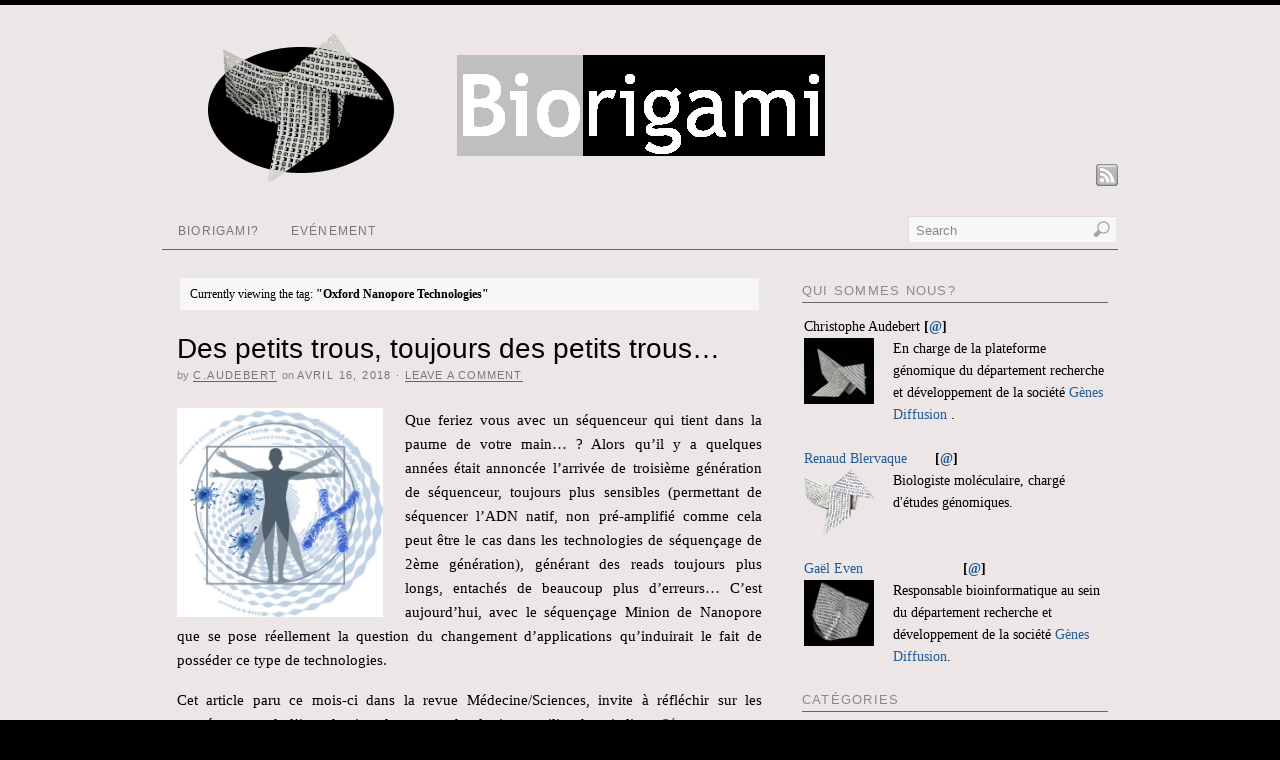

--- FILE ---
content_type: text/html; charset=UTF-8
request_url: https://www.biorigami.com/?tag=oxford-nanopore-technologies
body_size: 11154
content:
<!DOCTYPE html>
<html lang="fr-FR">
<head>
<meta http-equiv="Content-Type" content="text/html; charset=UTF-8" />
<title>Oxford Nanopore Technologies | biorigami</title>
<!-- Platform WordPress Framework By PageLines - www.PageLines.com -->
<link rel="shortcut icon" href="http://www.biorigami.com/wp-content/uploads/2011/06/DSC_0087_icon1.png" type="image/x-icon" />
<link rel="profile" href="http://gmpg.org/xfn/11" />
<link rel='dns-prefetch' href='//s.w.org' />
<link rel="alternate" type="application/rss+xml" title="biorigami &raquo; Flux" href="https://www.biorigami.com/?feed=rss2" />
<link rel="alternate" type="application/rss+xml" title="biorigami &raquo; Flux des commentaires" href="https://www.biorigami.com/?feed=comments-rss2" />
<link rel="alternate" type="application/rss+xml" title="biorigami &raquo; Flux de l’étiquette Oxford Nanopore Technologies" href="https://www.biorigami.com/?feed=rss2&#038;tag=oxford-nanopore-technologies" />
<!-- This site uses the Google Analytics by MonsterInsights plugin v7.10.4 - Using Analytics tracking - https://www.monsterinsights.com/ -->
<script type="text/javascript" data-cfasync="false">
	var mi_version         = '7.10.4';
	var mi_track_user      = true;
	var mi_no_track_reason = '';
	
	var disableStr = 'ga-disable-UA-24317525-1';

	/* Function to detect opted out users */
	function __gaTrackerIsOptedOut() {
		return document.cookie.indexOf(disableStr + '=true') > -1;
	}

	/* Disable tracking if the opt-out cookie exists. */
	if ( __gaTrackerIsOptedOut() ) {
		window[disableStr] = true;
	}

	/* Opt-out function */
	function __gaTrackerOptout() {
	  document.cookie = disableStr + '=true; expires=Thu, 31 Dec 2099 23:59:59 UTC; path=/';
	  window[disableStr] = true;
	}
	
	if ( mi_track_user ) {
		(function(i,s,o,g,r,a,m){i['GoogleAnalyticsObject']=r;i[r]=i[r]||function(){
			(i[r].q=i[r].q||[]).push(arguments)},i[r].l=1*new Date();a=s.createElement(o),
			m=s.getElementsByTagName(o)[0];a.async=1;a.src=g;m.parentNode.insertBefore(a,m)
		})(window,document,'script','//www.google-analytics.com/analytics.js','__gaTracker');

		__gaTracker('create', 'UA-24317525-1', 'auto');
		__gaTracker('set', 'forceSSL', true);
		__gaTracker('require', 'displayfeatures');
		__gaTracker('send','pageview');
	} else {
		console.log( "" );
		(function() {
			/* https://developers.google.com/analytics/devguides/collection/analyticsjs/ */
			var noopfn = function() {
				return null;
			};
			var noopnullfn = function() {
				return null;
			};
			var Tracker = function() {
				return null;
			};
			var p = Tracker.prototype;
			p.get = noopfn;
			p.set = noopfn;
			p.send = noopfn;
			var __gaTracker = function() {
				var len = arguments.length;
				if ( len === 0 ) {
					return;
				}
				var f = arguments[len-1];
				if ( typeof f !== 'object' || f === null || typeof f.hitCallback !== 'function' ) {
					console.log( 'Fonction actuellement pas en cours d’exécution __gaTracker(' + arguments[0] + " ....) parce que vous n’êtes pas suivi·e. " + mi_no_track_reason );
					return;
				}
				try {
					f.hitCallback();
				} catch (ex) {

				}
			};
			__gaTracker.create = function() {
				return new Tracker();
			};
			__gaTracker.getByName = noopnullfn;
			__gaTracker.getAll = function() {
				return [];
			};
			__gaTracker.remove = noopfn;
			window['__gaTracker'] = __gaTracker;
					})();
		}
</script>
<!-- / Google Analytics by MonsterInsights -->
		<script type="text/javascript">
			window._wpemojiSettings = {"baseUrl":"https:\/\/s.w.org\/images\/core\/emoji\/12.0.0-1\/72x72\/","ext":".png","svgUrl":"https:\/\/s.w.org\/images\/core\/emoji\/12.0.0-1\/svg\/","svgExt":".svg","source":{"concatemoji":"https:\/\/www.biorigami.com\/wp-includes\/js\/wp-emoji-release.min.js?ver=a9ac7dbda7cb9e38613b9ff5dd2c5533"}};
			!function(e,a,t){var n,r,o,i=a.createElement("canvas"),p=i.getContext&&i.getContext("2d");function s(e,t){var a=String.fromCharCode;p.clearRect(0,0,i.width,i.height),p.fillText(a.apply(this,e),0,0);e=i.toDataURL();return p.clearRect(0,0,i.width,i.height),p.fillText(a.apply(this,t),0,0),e===i.toDataURL()}function c(e){var t=a.createElement("script");t.src=e,t.defer=t.type="text/javascript",a.getElementsByTagName("head")[0].appendChild(t)}for(o=Array("flag","emoji"),t.supports={everything:!0,everythingExceptFlag:!0},r=0;r<o.length;r++)t.supports[o[r]]=function(e){if(!p||!p.fillText)return!1;switch(p.textBaseline="top",p.font="600 32px Arial",e){case"flag":return s([127987,65039,8205,9895,65039],[127987,65039,8203,9895,65039])?!1:!s([55356,56826,55356,56819],[55356,56826,8203,55356,56819])&&!s([55356,57332,56128,56423,56128,56418,56128,56421,56128,56430,56128,56423,56128,56447],[55356,57332,8203,56128,56423,8203,56128,56418,8203,56128,56421,8203,56128,56430,8203,56128,56423,8203,56128,56447]);case"emoji":return!s([55357,56424,55356,57342,8205,55358,56605,8205,55357,56424,55356,57340],[55357,56424,55356,57342,8203,55358,56605,8203,55357,56424,55356,57340])}return!1}(o[r]),t.supports.everything=t.supports.everything&&t.supports[o[r]],"flag"!==o[r]&&(t.supports.everythingExceptFlag=t.supports.everythingExceptFlag&&t.supports[o[r]]);t.supports.everythingExceptFlag=t.supports.everythingExceptFlag&&!t.supports.flag,t.DOMReady=!1,t.readyCallback=function(){t.DOMReady=!0},t.supports.everything||(n=function(){t.readyCallback()},a.addEventListener?(a.addEventListener("DOMContentLoaded",n,!1),e.addEventListener("load",n,!1)):(e.attachEvent("onload",n),a.attachEvent("onreadystatechange",function(){"complete"===a.readyState&&t.readyCallback()})),(n=t.source||{}).concatemoji?c(n.concatemoji):n.wpemoji&&n.twemoji&&(c(n.twemoji),c(n.wpemoji)))}(window,document,window._wpemojiSettings);
		</script>
		<style type="text/css">
img.wp-smiley,
img.emoji {
	display: inline !important;
	border: none !important;
	box-shadow: none !important;
	height: 1em !important;
	width: 1em !important;
	margin: 0 .07em !important;
	vertical-align: -0.1em !important;
	background: none !important;
	padding: 0 !important;
}
</style>
	<link rel='stylesheet' id='pagelines-stylesheet-css'  href='https://www.biorigami.com/wp-content/themes/platform/style.css?ver=144-102218151605' type='text/css' media='all' />
<!--[if IE 7]>
<link rel='stylesheet' id='ie7-style-css'  href='https://www.biorigami.com/wp-content/themes/platform/css/ie7.css?ver=1.4.4' type='text/css' media='all' />
<![endif]-->
<link rel='stylesheet' id='wp-block-library-css'  href='https://www.biorigami.com/wp-includes/css/dist/block-library/style.min.css?ver=a9ac7dbda7cb9e38613b9ff5dd2c5533' type='text/css' media='all' />
<script type='text/javascript' src='https://www.biorigami.com/wp-includes/js/jquery/jquery.js?ver=1.12.4-wp'></script>
<script type='text/javascript' src='https://www.biorigami.com/wp-includes/js/jquery/jquery-migrate.min.js?ver=1.4.1'></script>
<script type='text/javascript'>
/* <![CDATA[ */
var monsterinsights_frontend = {"js_events_tracking":"true","download_extensions":"doc,pdf,ppt,zip,xls,docx,pptx,xlsx","inbound_paths":"[{\"path\":\"\\\/go\\\/\",\"label\":\"affiliate\"},{\"path\":\"\\\/recommend\\\/\",\"label\":\"affiliate\"}]","home_url":"https:\/\/www.biorigami.com","hash_tracking":"false"};
/* ]]> */
</script>
<script type='text/javascript' src='https://www.biorigami.com/wp-content/plugins/google-analytics-for-wordpress/assets/js/frontend.min.js?ver=7.10.4'></script>
<link rel='https://api.w.org/' href='https://www.biorigami.com/index.php?rest_route=/' />
<link rel="EditURI" type="application/rsd+xml" title="RSD" href="https://www.biorigami.com/xmlrpc.php?rsd" />
<link rel="wlwmanifest" type="application/wlwmanifest+xml" href="https://www.biorigami.com/wp-includes/wlwmanifest.xml" /> 

<script type="text/javascript">
(function(url){
	if(/(?:Chrome\/26\.0\.1410\.63 Safari\/537\.31|WordfenceTestMonBot)/.test(navigator.userAgent)){ return; }
	var addEvent = function(evt, handler) {
		if (window.addEventListener) {
			document.addEventListener(evt, handler, false);
		} else if (window.attachEvent) {
			document.attachEvent('on' + evt, handler);
		}
	};
	var removeEvent = function(evt, handler) {
		if (window.removeEventListener) {
			document.removeEventListener(evt, handler, false);
		} else if (window.detachEvent) {
			document.detachEvent('on' + evt, handler);
		}
	};
	var evts = 'contextmenu dblclick drag dragend dragenter dragleave dragover dragstart drop keydown keypress keyup mousedown mousemove mouseout mouseover mouseup mousewheel scroll'.split(' ');
	var logHuman = function() {
		if (window.wfLogHumanRan) { return; }
		window.wfLogHumanRan = true;
		var wfscr = document.createElement('script');
		wfscr.type = 'text/javascript';
		wfscr.async = true;
		wfscr.src = url + '&r=' + Math.random();
		(document.getElementsByTagName('head')[0]||document.getElementsByTagName('body')[0]).appendChild(wfscr);
		for (var i = 0; i < evts.length; i++) {
			removeEvent(evts[i], logHuman);
		}
	};
	for (var i = 0; i < evts.length; i++) {
		addEvent(evts[i], logHuman);
	}
})('//www.biorigami.com/?wordfence_lh=1&hid=187C192999987C87AD6A103DF4072A3F');
</script><style type="text/css" id="dynamic-css">
h1, h2, h3, h4, h5, h6, .site-title{font-family:"Helvetica Neue", Helvetica, Arial, sans-serif;letter-spacing:0.00em;text-transform:none;font-weight:normal;font-variant:normal;font-style:normal;}body, .font1, .font-primary, .commentlist{font-family:Georgia, "Times New Roman", Times, serif;letter-spacing:0.00em;text-transform:none;font-weight:normal;font-variant:normal;font-style:normal;}.font2, .font-sub, ul.main-nav li a, #secondnav li a, .metabar, .subtext, .subhead, .widget-title, .post-comments, .reply a, .editpage, #pagination .wp-pagenavi, .post-edit-link, #wp-calendar caption, #wp-calendar thead th, .soapbox-links a, .fancybox, .standard-form .admin-links, #featurenav a, .pagelines-blink, .ftitle small{font-family:"Lucida Grande", "Lucida Sans", "Lucida Sans Unicode", sans-serif;letter-spacing:0.10em;text-transform:uppercase;font-weight:normal;font-variant:normal;font-style:normal;}.fixed_width #page, .fixed_width #footer, .canvas #page-canvas{width:976px}#page-main .content{width:958px}#site{min-width:958px}#site .content, .wcontent, #primary-nav ul.main-nav.nosearch{width:956px}#primary-nav ul.main-nav{width:736px}.fullwidth #pagelines_content #column-main, .fullwidth .wmain, .fullwidth #buddypress-page #container{width:960px}.fullwidth #pagelines_content #sidebar1, .fullwidth #buddypress-page #sidebar1{width:0px}.fullwidth #pagelines_content #sidebar2, .fullwidth #buddypress-page #sidebar2{width:-4px}.fullwidth #pagelines_content #column-wrap, .fullwidth #buddypress-page #container{width:960px}.fullwidth #pagelines_content #sidebar-wrap, .fullwidth #buddypress-page #sidebar-wrap{width:0px}.one-sidebar-right #pagelines_content #column-main, .one-sidebar-right .wmain, .one-sidebar-right #buddypress-page #container{width:630px}.one-sidebar-right #pagelines_content #sidebar1, .one-sidebar-right #buddypress-page #sidebar1{width:326px}.one-sidebar-right #pagelines_content #sidebar2, .one-sidebar-right #buddypress-page #sidebar2{width:0px}.one-sidebar-right #pagelines_content #column-wrap, .one-sidebar-right #buddypress-page #container{width:630px}.one-sidebar-right #pagelines_content #sidebar-wrap, .one-sidebar-right #buddypress-page #sidebar-wrap{width:326px}.one-sidebar-left #pagelines_content #column-main, .one-sidebar-left .wmain, .one-sidebar-left #buddypress-page #container{width:640px}.one-sidebar-left #pagelines_content #sidebar1, .one-sidebar-left #buddypress-page #sidebar1{width:316px}.one-sidebar-left #pagelines_content #sidebar2, .one-sidebar-left #buddypress-page #sidebar2{width:0px}.one-sidebar-left #pagelines_content #column-wrap, .one-sidebar-left #buddypress-page #container{width:640px}.one-sidebar-left #pagelines_content #sidebar-wrap, .one-sidebar-left #buddypress-page #sidebar-wrap{width:316px}.two-sidebar-right #pagelines_content #column-main, .two-sidebar-right .wmain, .two-sidebar-right #buddypress-page #container{width:480px}.two-sidebar-right #pagelines_content #sidebar1, .two-sidebar-right #buddypress-page #sidebar1{width:240px}.two-sidebar-right #pagelines_content #sidebar2, .two-sidebar-right #buddypress-page #sidebar2{width:236px}.two-sidebar-right #pagelines_content #column-wrap, .two-sidebar-right #buddypress-page #container{width:480px}.two-sidebar-right #pagelines_content #sidebar-wrap, .two-sidebar-right #buddypress-page #sidebar-wrap{width:476px}.two-sidebar-left #pagelines_content #column-main, .two-sidebar-left .wmain, .two-sidebar-left #buddypress-page #container{width:480px}.two-sidebar-left #pagelines_content #sidebar1, .two-sidebar-left #buddypress-page #sidebar1{width:240px}.two-sidebar-left #pagelines_content #sidebar2, .two-sidebar-left #buddypress-page #sidebar2{width:236px}.two-sidebar-left #pagelines_content #column-wrap, .two-sidebar-left #buddypress-page #container{width:480px}.two-sidebar-left #pagelines_content #sidebar-wrap, .two-sidebar-left #buddypress-page #sidebar-wrap{width:476px}.two-sidebar-center #pagelines_content #column-main, .two-sidebar-center .wmain, .two-sidebar-center #buddypress-page #container{width:480px}.two-sidebar-center #pagelines_content #sidebar1, .two-sidebar-center #buddypress-page #sidebar1{width:240px}.two-sidebar-center #pagelines_content #sidebar2, .two-sidebar-center #buddypress-page #sidebar2{width:236px}.two-sidebar-center #pagelines_content #column-wrap, .two-sidebar-center #buddypress-page #container{width:720px}.two-sidebar-center #pagelines_content #sidebar-wrap, .two-sidebar-center #buddypress-page #sidebar-wrap{width:236px}.dcol_container_2{width: 976px; float: right;}.dcol_2{width: 468px; margin-left: 20px;}.dcol_container_3{width: 974px; float: right;}.dcol_3{width: 304px; margin-left: 20px;}.dcol_container_4{width: 976px; float: right;}.dcol_4{width: 224px; margin-left: 20px;}.dcol_container_5{width: 975px; float: right;}.dcol_5{width: 175px; margin-left: 20px;}body, body.fixed_width{background-color:#000000;}body #page, .sf-menu li, #primary-nav ul.sf-menu a:focus, .sf-menu a:hover, .sf-menu a:active, .commentlist ul.children .even, .alt #commentform textarea{background-color:#ece6e6;}hr, .fpost, .clip_box, .widget-title, #buddypress-page .item-list li, .metabar a, #morefoot .widget-title, #site #dsq-content h3, .post.fpost .entry, #soapbox .fboxinfo,  #primary-nav #nav_row, .fpost.sticky{border-color:#666666;}h1, h2, h3, h4, h5, h6, h1 a, h2 a, h3 a, h4 a, h5 a, h6 a, a.site-title, .entry-title a, .entry-title a:hover, .widget-title a:hover, h3.widget-title a:hover{color:#000000;}#page, .tcolor1, #subnav ul li a:active, .commentlist cite a, #breadcrumb a, .metabar a:hover, .post-nav a:hover, .post-footer a, #buddypress-page #object-nav ul li a, #buddypress-page table.forum .td-title a, #buddypress-page #subnav a:hover, #buddypress-page #subnav li.current a, #twitterbar a, #carousel .carousel_text, #site #dsq-content .dsq-request-user-info td a, #pagination .wp-pagenavi a:hover, #pagination .wp-pagenavi .current, #featurenav a.activeSlide, .content-pagination a:hover .cp-num{color:#000000;}.tcolor2, .lcolor2 a, .subhead, .widget-title,  .post-edit-link, .metabar .sword, #branding .site-description, #callout, #commentform .required, #postauthor .subtext, #buddypress-page .standard-form .admin-links, #wp-calendar caption, #carousel .thecarousel, #pagination .wp-pagenavi span.pages, .commentlist .comment-meta  a,  #highlight .highlight-subhead, .content-pagination span, .content-pagination a .cp-num, .searchform .searchfield{color:#8a8a8a;}.tcolor3, .lcolor3 a, .main_nav li a,  .widget-title a, h3.widget-title a, #subnav_row li a, .metabar em, .metabar a, .tags, #commentform label, .form-allowed-tags code, .rss-date, #breadcrumb, .reply a, .post-nav a, .post-nav a:visited, .post-footer, .auxilary a, #buddypress-page .standard-form .admin-links a, #twitterbar .content .tbubble, .widget ul.twitter .twitter-item, .cform .emailreqtxt,.cform .reqtxt, #pagination .wp-pagenavi a, #pagination .wp-pagenavi .current, #pagination .wp-pagenavi .extend, .main_nav ul.sf-menu a, .sf-menu a:visited, #featurenav a, #feature-footer span.playpause{color:#777777;}a, #subnav_row li.current_page_item a, #subnav_row li a:hover, #grandchildnav .current_page_item > a, .branding h1 a:hover, .post-comments a:hover, .bbcrumb a:hover, 	#feature_slider .fcontent.fstyle-lightbg a, #feature_slider .fcontent.fstyle-nobg a{color:#225E9B;}a:hover,.commentlist cite a:hover,  #grandchildnav .current_page_item a:hover, .headline h1 a:hover{color:#0F457C;}#feature-footer, .main-nav li.current-page-ancestor a, .main-nav li.current_page_item a, .main-nav li.current-page-ancestor ul a, .main-nav li.current_page_item ul a, #wp-calendar caption, #buddypress-page #subnav, #buddypress-page .activity .activity-inner, #buddypress-page table.forum th, #grandchildnav.widget, blockquote, input, textarea, .searchform .searchfield, .wp-caption, .widget-default, .commentlist .alt, #wp-calendar #today, #buddypress-page div.activity-comments form .ac-textarea, #buddypress-page form#whats-new-form #whats-new-textarea, .post-nav, .current_posts_info, .post-footer,  #twitterbar, #carousel .content-pad, .success, .sf-menu li li, .sf-menu li li, .sf-menu li li li, .content-pagination a .cp-num, .hentry table .alternate td{background:#f7f7f7;}ul.sf-menu ul li, .post-nav, .current_posts_info, .post-footer, blockquote, input, textarea, .searchform .searchfield, .wp-caption, .widget-default, #buddypress-page div.activity-comments form .ac-textarea, #buddypress-page form#whats-new-form #whats-new-textarea, #grandchildnav.widget, .fpost .post-thumb img, .clip .clip-thumb img, .author-thumb img, #carousel .content ul li a img, #carousel .content ul li a:hover img, #feature-footer{border-color:#E9E9E9;}blockquote, input, textarea, .searchform .searchfield, .wp-caption, .widget-default, #buddypress-page div.activity-comments form .ac-textarea, #buddypress-page form#whats-new-form #whats-new-textarea, #grandchildnav.widget, fpost .post-thumb img, .clip .clip-thumb img, .author-thumb img{border-left-color:#dddddd;}blockquote, input, textarea, .searchform .searchfield, .wp-caption, .widget-default, #buddypress-page div.activity-comments form .ac-textarea, #buddypress-page form#whats-new-form #whats-new-textarea, #grandchildnav.widget, fpost .post-thumb img, .clip .clip-thumb img, .author-thumb img{border-top-color:#dddddd;}#feature-footer .feature-footer-pad{border-left-color:#706bff;}#feature-footer .feature-footer-pad{border-top-color:#706bff;}#feature-footer, #grandchildnav li a, #grandchildnav .current_page_item  ul li a, #buddypress-page #object-nav ul li a{ text-shadow:#FFFFFF 0 1px 0;}#wp-calendar thead th, #buddypress-page #object-nav, .item-avatar a, .comment blockquote, #grandchildnav .current_page_item a, #grandchildnav li a:hover, #grandchildnav .current_page_item  ul li a:hover, #carousel .carousel_text, pagination .wp-pagenavi a, #pagination .wp-pagenavi .current, #pagination .wp-pagenavi .extend, .sf-menu li:hover, .sf-menu li.sfHover, #featurenav a, #feature-footer span.playpause, .content-pagination .cp-num, .content-pagination a:hover .cp-num, ins{background:#F1F1F1;}#featurenav a, #feature-footer span.playpause{border-color:#DDDDDD;}#featurenav a, #feature-footer span.playpause{border-left-color:#CCCCCC;}#featurenav a, #feature-footer span.playpause{border-top-color:#CCCCCC;}#buddypress-page #object-nav ul li a:hover,#buddypress-page #object-nav ul li.selected a, #buddypress-page #subnav a:hover, #buddypress-page #subnav li.current a, #featurenav a.activeSlide{background:#E1E1E1;}#featurenav a.activeSlide{border-color:#CCCCCC;}#featurenav a.activeSlide{border-left-color:#999999;}#featurenav a.activeSlide{border-top-color:#999999;}#footer, #footer li.link-list a, #footer .latest_posts li .list-excerpt{color:#999999;}#footer a, #footer .widget-title,  #footer li h5 a{color:#FFFFFF;}#footer, .fixed_width #footer{ text-shadow:#000000 0 -1px 0;}
</style>
</head>
<body class="archive tag tag-oxford-nanopore-technologies tag-571 full_width ttype-posts tmain-posts">
<div id="site" class="one-sidebar-right"> <!-- #site // Wraps #header, #page-main, #footer - closed in footer -->
	<div id="page"> <!-- #page // Wraps #header, #page-main - closed in footer -->
		<div id="page-canvas">
						<div id="header" class="container-group fix">
				<div class="outline">
					<div id="branding" class="container fix">
	<div class="texture">
		<div class="content">
			<div class="content-pad">
<div class="branding_wrap">
	<a class="mainlogo-link" href="https://www.biorigami.com" title="biorigami"><img class="mainlogo-img" src="http://www.biorigami.com/wp-content/uploads/2011/06/titre_biorigami_normal_new2.png" alt="biorigami" /></a>		
	
	<div class="icons" style="bottom: 0px; right: px;">

				<a target="_blank" href="https://www.biorigami.com/?feed=rss2" class="rsslink"></a>
		
																			</div>
</div>
				<div class="clear"></div>
			</div>
		</div>
	</div>
</div>
<div id="primary-nav" class="container fix">
	<div class="texture">
		<div class="content">
			<div class="content-pad">
	<div id="nav_row" class="main_nav fix">
<ul id="menu-menu-principal" class="main-nav"><li id="menu-item-2487" class="menu-item menu-item-type-post_type menu-item-object-page menu-item-2487"><a href="https://www.biorigami.com/?page_id=2">Biorigami?</a></li>
<li id="menu-item-2488" class="menu-item menu-item-type-taxonomy menu-item-object-category menu-item-2488"><a href="https://www.biorigami.com/?cat=80">Evénement</a></li>
</ul><form method="get" class="searchform" action="https://www.biorigami.com/" onsubmit="this.submit();return false;">
	<fieldset>
		<input type="text" value="Search" name="s" class="searchfield" onfocus="if (this.value == 'Search') {this.value = '';}" onblur="if (this.value == '') {this.value = 'Search';}" />

		<input type="image" class="submit btn" name="submit" src="https://www.biorigami.com/wp-content/themes/platform/images/search-btn.png" alt="Go" />
	</fieldset>
</form>
	</div>

				<div class="clear"></div>
			</div>
		</div>
	</div>
</div>
				</div>
			</div>
						<div id="page-main" class="container-group fix"> <!-- #page-main // closed in footer -->
				<div id="dynamic-content" class="outline fix">
					<div id="maincontent" class="container fix">
	<div class="texture">
		<div class="content">
			<div class="content-pad">
<div id="pagelines_content" class="one-sidebar-right fix">
	
		<div id="column-wrap" class="fix">
		
				<div id="column-main" class="mcolumn fix">
			<div class="mcolumn-pad" >
				<div id="postsinfo" class="copy fix">
	<div class="copy-pad">
		
			<div class="current_posts_info">
									Currently viewing the tag: 					<strong>"Oxford Nanopore Technologies"</strong>
							</div>
			<div class="clear"></div>
	</div>
</div>
<div id="theloop" class="copy fix">
	<div class="copy-pad">
<div class="fpost post-7862 post type-post status-publish format-standard hentry category-biotechnologie tag-nanopore tag-ont tag-oxford-nanopore-technologies tag-sequencage-haut-debit" id="post-7862">
				
				
					
						<div class="post-meta fix">	
							
							<div class="post-header fix post-nothumb" style="" >
																<div class="post-title-section fix">

									<div class="post-title fix">
										
										<h2 class="entry-title"><a href="https://www.biorigami.com/?p=7862" title="Des petits trous, toujours des petits trous&#8230;" rel="bookmark">Des petits trous, toujours des petits trous&#8230;</a></h2>
<div class="metabar"><em><span class="sword">By</span> <span class="author vcard"><span class="fn"><a href="https://www.biorigami.com/?author=2" title="Articles par c.audebert" rel="author">c.audebert</a></span></span> <span class="sword">On</span> <span class="date time published" title="2018-04-16T08:46:47+0200">avril 16, 2018</span>  &middot; <span class="post-comments"><a href="https://www.biorigami.com/?p=7862#respond">Leave a Comment</a></span>  </em></div>										
									</div>


								</div>
															</div>				
						</div>
					
					  	
						<div class="entry_wrap fix">
						
							<div class="entry_content">
								<p style="text-align: justify;"><img class="alignleft" src="https://www.medecinesciences.org/articles/medsci/graphical_abstract_image/2018/04/medsci2018344p319/medsci2018344p319.jpg" alt="Graphical abstract" width="206" height="209" />Que feriez vous avec un séquenceur qui tient dans la paume de votre main&#8230; ? Alors qu&rsquo;il y a quelques années était annoncée l&rsquo;arrivée de troisième génération de séquenceur, toujours plus sensibles (permettant de séquencer l&rsquo;ADN natif, non pré-amplifié comme cela peut être le cas dans les technologies de séquençage de 2ème génération), générant des reads toujours plus longs, entachés de beaucoup plus d&rsquo;erreurs&#8230; C&rsquo;est aujourd&rsquo;hui, avec le séquençage Minion de Nanopore que se pose réellement la question du changement d&rsquo;applications qu&rsquo;induirait le fait de posséder ce type de technologies.</p>
<p style="text-align: justify;">Cet article paru ce mois-ci dans la revue Médecine/Sciences, invite à réfléchir sur les conséquences de l&rsquo;introduction de cette technologie en milieu hospitalier : <a href="http://www.biorigami.com/wp-content/uploads/2018/04/Séquençage-par-nanopores-Perspectives-d’applications-en-santé-humaine.pdf" target="_blank" rel="noopener">Séquençage par nanopores &#8211; Perspectives d’applications en santé humaine essaie de faire le tour de la question</a>.</p>
<p>&nbsp;</p>
<p><a href="http://www.biorigami.com/wp-content/uploads/2018/04/Séquençage-par-nanopores-Perspectives-d’applications-en-santé-humaine.pdf" target="_blank" rel="noopener"><img class="aligncenter wp-image-7864" src="http://www.biorigami.com/wp-content/uploads/2018/04/MS_2018.jpg" alt="MS_2018" width="619" height="365" srcset="https://www.biorigami.com/wp-content/uploads/2018/04/MS_2018.jpg 1135w, https://www.biorigami.com/wp-content/uploads/2018/04/MS_2018-300x177.jpg 300w, https://www.biorigami.com/wp-content/uploads/2018/04/MS_2018-1024x604.jpg 1024w" sizes="(max-width: 619px) 100vw, 619px" /></a></p>
									<div class="clear"></div> 
																</div>	
							<div class="tags">
								Tagged with: <a href="https://www.biorigami.com/?tag=nanopore" rel="tag">nanopore</a> &bull; <a href="https://www.biorigami.com/?tag=ont" rel="tag">ONT</a> &bull; <a href="https://www.biorigami.com/?tag=oxford-nanopore-technologies" rel="tag">Oxford Nanopore Technologies</a> &bull; <a href="https://www.biorigami.com/?tag=sequencage-haut-debit" rel="tag">séquençage haut-débit</a><br />&nbsp;
							</div>
						</div>
								</div>

	<div class="clear"></div>
	</div>
</div>
<div id="pagination" class="copy fix">
	<div class="copy-pad">
				
		<div class="clear"></div>
	</div>
</div>
			</div>
		</div>
		
				
	</div>	
	
	
	<div id="sidebar-wrap" class="fix">
			<div id="sidebar1" class="scolumn fix" >
				<div class="scolumn-pad">
					<div id="sidebar_primary" class="copy fix">
	<div class="copy-pad">
	<ul id="list_sidebar_primary" class="sidebar_widgets fix">
		<li id="text-3" class="widget_text widget fix"><div class="widget-pad"><h3 class="widget-title">Qui sommes nous?</h3>			<div class="textwidget">Christophe Audebert <b>[<a href= "mailto:administrateur@biorigami.com" >@</a>]</b>
<br>
<a href="http://www.biorigami.com/wp-content/uploads/2011/06/DSC_0085-150x150.jpg"><img class="alignleft size-medium wp-image-40" title="Christophe Audebert" src="http://www.biorigami.com/wp-content/uploads/2011/06/DSC_0085-150x150.jpg" alt="" width="70" height="66" /></a>
En charge de la plateforme génomique
du département recherche et développement 
                        de la société <a href="http://www.genesdiffusion.com/genomique/" target="blank" rel="noopener noreferrer"> Gènes Diffusion</a> .
<br>
<br>
<a href="http://www.biorigami.com/?author=3">Renaud  Blervaque</a>&nbsp;&nbsp;&nbsp;&nbsp;&nbsp;&nbsp;&nbsp;<b>[<a href= "mailto:administrateur@biorigami.com" >@</a>]</b><br>
<a href="http://www.biorigami.com/wp-content/uploads/2011/06/DSC_0087_icon11.png" ><img class="alignleft size-medium wp-image-40" title="Renaud Blervaque" src="http://www.biorigami.com/wp-content/uploads/2011/06/DSC_0087_icon11-300x281.png" alt="" width="70" height="66" /></a>
Biologiste moléculaire, chargé d'études génomiques.<br>
<br>
<br>
<a href="http://www.biorigami.com/?author=4">Gaël Even</a>&nbsp;&nbsp;&nbsp;&nbsp;&nbsp;&nbsp;&nbsp;&nbsp;&nbsp;&nbsp;&nbsp;&nbsp;&nbsp;&nbsp;&nbsp;&nbsp;&nbsp;&nbsp;&nbsp;&nbsp;&nbsp;&nbsp;&nbsp;&nbsp;&nbsp;<b>[<a href= "mailto:administrateur@biorigami.com" >@</a>]</b>
<br>
<a href="http://www.biorigami.com/wp-content/uploads/2011/06/DSC_0073-150x150.jpg"><img class="alignleft size-medium wp-image-40" title="Gaël Even" src="http://www.biorigami.com/wp-content/uploads/2011/06/DSC_0073-150x150.jpg" alt="" width="70" height="66" /></a>
Responsable bioinformatique au sein
du département recherche et développement de la société <a href="http://www.genesdiffusion.com/genomique/" target="blank" rel="noopener noreferrer"> Gènes Diffusion</a>.
<br></div>
		</div></li><li id="categories-3" class="widget_categories widget fix"><div class="widget-pad"><h3 class="widget-title">Catégories</h3>		<ul>
				<li class="cat-item cat-item-180"><a href="https://www.biorigami.com/?cat=180">Analyse de données</a> (14)
</li>
	<li class="cat-item cat-item-181"><a href="https://www.biorigami.com/?cat=181">Automatisation</a> (5)
</li>
	<li class="cat-item cat-item-8"><a href="https://www.biorigami.com/?cat=8">Bioinformatique</a> (27)
</li>
	<li class="cat-item cat-item-9"><a href="https://www.biorigami.com/?cat=9">Biologie</a> (56)
</li>
	<li class="cat-item cat-item-29"><a href="https://www.biorigami.com/?cat=29">biologie transverse</a> (35)
</li>
	<li class="cat-item cat-item-320"><a href="https://www.biorigami.com/?cat=320">Biotechnologie</a> (30)
</li>
	<li class="cat-item cat-item-99"><a href="https://www.biorigami.com/?cat=99">Chronique littéraire</a> (8)
</li>
	<li class="cat-item cat-item-164"><a href="https://www.biorigami.com/?cat=164">Comparatif</a> (6)
</li>
	<li class="cat-item cat-item-44"><a href="https://www.biorigami.com/?cat=44">Diagnostic</a> (8)
</li>
	<li class="cat-item cat-item-285"><a href="https://www.biorigami.com/?cat=285">Economie</a> (17)
</li>
	<li class="cat-item cat-item-577"><a href="https://www.biorigami.com/?cat=577">Epidemiologie</a> (2)
</li>
	<li class="cat-item cat-item-80"><a href="https://www.biorigami.com/?cat=80">Evénement</a> (17)
</li>
	<li class="cat-item cat-item-355"><a href="https://www.biorigami.com/?cat=355">Formation</a> (3)
</li>
	<li class="cat-item cat-item-51"><a href="https://www.biorigami.com/?cat=51">Gestion de projet</a> (5)
</li>
	<li class="cat-item cat-item-115"><a href="https://www.biorigami.com/?cat=115">Grille de calcul</a> (1)
</li>
	<li class="cat-item cat-item-22"><a href="https://www.biorigami.com/?cat=22">Intégration</a> (5)
</li>
	<li class="cat-item cat-item-112"><a href="https://www.biorigami.com/?cat=112">Logiciels</a> (8)
</li>
	<li class="cat-item cat-item-121"><a href="https://www.biorigami.com/?cat=121">Médecine</a> (14)
</li>
	<li class="cat-item cat-item-91"><a href="https://www.biorigami.com/?cat=91">politique de la recherche</a> (17)
</li>
	<li class="cat-item cat-item-40"><a href="https://www.biorigami.com/?cat=40">Recherche</a> (21)
</li>
	<li class="cat-item cat-item-12"><a href="https://www.biorigami.com/?cat=12" title="Séquençage haut débit">Séquençage</a> (70)
</li>
	<li class="cat-item cat-item-59"><a href="https://www.biorigami.com/?cat=59">Séquenceur</a> (39)
</li>
	<li class="cat-item cat-item-1"><a href="https://www.biorigami.com/?cat=1">Uncategorized</a> (25)
</li>
	<li class="cat-item cat-item-179"><a href="https://www.biorigami.com/?cat=179">Workflow</a> (4)
</li>
		</ul>
			</div></li>		<li id="recent-posts-4" class="widget_recent_entries widget fix"><div class="widget-pad">		<h3 class="widget-title">Accès rapide aux articles</h3>		<ul>
											<li>
					<a href="https://www.biorigami.com/?p=8087">Covid-19 : zoom sur les vaccins</a>
									</li>
											<li>
					<a href="https://www.biorigami.com/?p=8062">Comment l’ADN pourrait être le stockage de données du futur</a>
									</li>
											<li>
					<a href="https://www.biorigami.com/?p=8035">COVID-19 : la data visualisation au service de la science</a>
									</li>
											<li>
					<a href="https://www.biorigami.com/?p=8031">COVID-19 : des explications et un point d&rsquo;étape au 20 février 2020</a>
									</li>
											<li>
					<a href="https://www.biorigami.com/?p=7902">Pour mettre du vin dans son eau</a>
									</li>
											<li>
					<a href="https://www.biorigami.com/?p=7862">Des petits trous, toujours des petits trous&#8230;</a>
									</li>
											<li>
					<a href="https://www.biorigami.com/?p=7848">Qui serait candidat ?</a>
									</li>
											<li>
					<a href="https://www.biorigami.com/?p=7841">Un robot pour analyser vos données&#8230;</a>
									</li>
											<li>
					<a href="https://www.biorigami.com/?p=7833">Monde de dingue(s)</a>
									</li>
											<li>
					<a href="https://www.biorigami.com/?p=7800">L&rsquo;art et la manière de développer une qPCR</a>
									</li>
											<li>
					<a href="https://www.biorigami.com/?p=7777">Un MOOC Coursera sur le WGS bactérien</a>
									</li>
											<li>
					<a href="https://www.biorigami.com/?p=7765">Chercheurs &#038; enseignants-chercheurs, l&rsquo;art du multitâche.</a>
									</li>
											<li>
					<a href="https://www.biorigami.com/?p=7753">Un jeu de données métagénomiques</a>
									</li>
											<li>
					<a href="https://www.biorigami.com/?p=7747">Facteur d&rsquo;impact</a>
									</li>
											<li>
					<a href="https://www.biorigami.com/?p=7722">Microbiote &#038; smart city : juxtaposition de tendances</a>
									</li>
					</ul>
		</div></li><li id="archives-3" class="widget_archive widget fix"><div class="widget-pad"><h3 class="widget-title">Accès mensuels</h3>		<ul>
				<li><a href='https://www.biorigami.com/?m=202102'>février 2021</a>&nbsp;(1)</li>
	<li><a href='https://www.biorigami.com/?m=202012'>décembre 2020</a>&nbsp;(1)</li>
	<li><a href='https://www.biorigami.com/?m=202002'>février 2020</a>&nbsp;(2)</li>
	<li><a href='https://www.biorigami.com/?m=201909'>septembre 2019</a>&nbsp;(1)</li>
	<li><a href='https://www.biorigami.com/?m=201804'>avril 2018</a>&nbsp;(2)</li>
	<li><a href='https://www.biorigami.com/?m=201712'>décembre 2017</a>&nbsp;(1)</li>
	<li><a href='https://www.biorigami.com/?m=201711'>novembre 2017</a>&nbsp;(2)</li>
	<li><a href='https://www.biorigami.com/?m=201707'>juillet 2017</a>&nbsp;(2)</li>
	<li><a href='https://www.biorigami.com/?m=201706'>juin 2017</a>&nbsp;(5)</li>
	<li><a href='https://www.biorigami.com/?m=201705'>mai 2017</a>&nbsp;(4)</li>
	<li><a href='https://www.biorigami.com/?m=201704'>avril 2017</a>&nbsp;(3)</li>
	<li><a href='https://www.biorigami.com/?m=201703'>mars 2017</a>&nbsp;(1)</li>
	<li><a href='https://www.biorigami.com/?m=201701'>janvier 2017</a>&nbsp;(2)</li>
	<li><a href='https://www.biorigami.com/?m=201612'>décembre 2016</a>&nbsp;(3)</li>
	<li><a href='https://www.biorigami.com/?m=201611'>novembre 2016</a>&nbsp;(4)</li>
	<li><a href='https://www.biorigami.com/?m=201610'>octobre 2016</a>&nbsp;(2)</li>
	<li><a href='https://www.biorigami.com/?m=201609'>septembre 2016</a>&nbsp;(2)</li>
	<li><a href='https://www.biorigami.com/?m=201608'>août 2016</a>&nbsp;(3)</li>
	<li><a href='https://www.biorigami.com/?m=201607'>juillet 2016</a>&nbsp;(2)</li>
	<li><a href='https://www.biorigami.com/?m=201606'>juin 2016</a>&nbsp;(4)</li>
	<li><a href='https://www.biorigami.com/?m=201605'>mai 2016</a>&nbsp;(3)</li>
	<li><a href='https://www.biorigami.com/?m=201603'>mars 2016</a>&nbsp;(1)</li>
	<li><a href='https://www.biorigami.com/?m=201511'>novembre 2015</a>&nbsp;(2)</li>
	<li><a href='https://www.biorigami.com/?m=201504'>avril 2015</a>&nbsp;(1)</li>
	<li><a href='https://www.biorigami.com/?m=201411'>novembre 2014</a>&nbsp;(1)</li>
	<li><a href='https://www.biorigami.com/?m=201409'>septembre 2014</a>&nbsp;(1)</li>
	<li><a href='https://www.biorigami.com/?m=201407'>juillet 2014</a>&nbsp;(1)</li>
	<li><a href='https://www.biorigami.com/?m=201406'>juin 2014</a>&nbsp;(1)</li>
	<li><a href='https://www.biorigami.com/?m=201405'>mai 2014</a>&nbsp;(1)</li>
	<li><a href='https://www.biorigami.com/?m=201404'>avril 2014</a>&nbsp;(1)</li>
	<li><a href='https://www.biorigami.com/?m=201403'>mars 2014</a>&nbsp;(1)</li>
	<li><a href='https://www.biorigami.com/?m=201402'>février 2014</a>&nbsp;(3)</li>
	<li><a href='https://www.biorigami.com/?m=201401'>janvier 2014</a>&nbsp;(1)</li>
	<li><a href='https://www.biorigami.com/?m=201312'>décembre 2013</a>&nbsp;(5)</li>
	<li><a href='https://www.biorigami.com/?m=201311'>novembre 2013</a>&nbsp;(2)</li>
	<li><a href='https://www.biorigami.com/?m=201310'>octobre 2013</a>&nbsp;(2)</li>
	<li><a href='https://www.biorigami.com/?m=201309'>septembre 2013</a>&nbsp;(1)</li>
	<li><a href='https://www.biorigami.com/?m=201307'>juillet 2013</a>&nbsp;(2)</li>
	<li><a href='https://www.biorigami.com/?m=201306'>juin 2013</a>&nbsp;(2)</li>
	<li><a href='https://www.biorigami.com/?m=201305'>mai 2013</a>&nbsp;(4)</li>
	<li><a href='https://www.biorigami.com/?m=201304'>avril 2013</a>&nbsp;(2)</li>
	<li><a href='https://www.biorigami.com/?m=201303'>mars 2013</a>&nbsp;(1)</li>
	<li><a href='https://www.biorigami.com/?m=201302'>février 2013</a>&nbsp;(3)</li>
	<li><a href='https://www.biorigami.com/?m=201301'>janvier 2013</a>&nbsp;(2)</li>
	<li><a href='https://www.biorigami.com/?m=201212'>décembre 2012</a>&nbsp;(2)</li>
	<li><a href='https://www.biorigami.com/?m=201211'>novembre 2012</a>&nbsp;(2)</li>
	<li><a href='https://www.biorigami.com/?m=201210'>octobre 2012</a>&nbsp;(2)</li>
	<li><a href='https://www.biorigami.com/?m=201209'>septembre 2012</a>&nbsp;(2)</li>
	<li><a href='https://www.biorigami.com/?m=201208'>août 2012</a>&nbsp;(1)</li>
	<li><a href='https://www.biorigami.com/?m=201207'>juillet 2012</a>&nbsp;(3)</li>
	<li><a href='https://www.biorigami.com/?m=201206'>juin 2012</a>&nbsp;(5)</li>
	<li><a href='https://www.biorigami.com/?m=201205'>mai 2012</a>&nbsp;(5)</li>
	<li><a href='https://www.biorigami.com/?m=201204'>avril 2012</a>&nbsp;(6)</li>
	<li><a href='https://www.biorigami.com/?m=201203'>mars 2012</a>&nbsp;(6)</li>
	<li><a href='https://www.biorigami.com/?m=201202'>février 2012</a>&nbsp;(8)</li>
	<li><a href='https://www.biorigami.com/?m=201201'>janvier 2012</a>&nbsp;(6)</li>
	<li><a href='https://www.biorigami.com/?m=201112'>décembre 2011</a>&nbsp;(5)</li>
	<li><a href='https://www.biorigami.com/?m=201111'>novembre 2011</a>&nbsp;(6)</li>
	<li><a href='https://www.biorigami.com/?m=201110'>octobre 2011</a>&nbsp;(6)</li>
	<li><a href='https://www.biorigami.com/?m=201109'>septembre 2011</a>&nbsp;(7)</li>
	<li><a href='https://www.biorigami.com/?m=201108'>août 2011</a>&nbsp;(5)</li>
	<li><a href='https://www.biorigami.com/?m=201107'>juillet 2011</a>&nbsp;(8)</li>
		</ul>
			</div></li><li id="linkcat-28" class="widget_links widget fix"><div class="widget-pad"><h3 class="widget-title">Liens</h3>
	<ul class='xoxo blogroll'>
<li><a href="http://gettinggeneticsdone.blogspot.com/" rel="colleague" title="LOGICIELS, BIDOUILLES, &amp; ACTUCES POUR LA PRODUCTIVITE AFIN QUE LES CHOSES AVANCENT EN RECHERCHE GENETIQUE" target="_blank">Getting genetics done</a></li>
<li><a href="http://lapaillasse.org/">La paillasse : mise en œuvre de projets collaboratifs et open-source</a></li>
<li><a href="http://omicsomics.blogspot.com/" title="Le blog de Keith Robison" target="_blank">Omics! Omics!</a></li>
<li><a href="http://pathogenomics.bham.ac.uk/blog/" target="_blank">Pathogens: Genes and Genomes</a></li>
<li><a href="http://www.pegase-biosciences.com/" target="_blank">PEGASE : Plateforme d&#039;Expertises Génomiques Appliquées aux Sciences Expérimentales</a></li>
<li><a href="http://rna-seqblog.com/" target="_blank">RNA-SeqBlog</a></li>

	</ul>
</div></li>
<li id="pages-3" class="widget_pages widget fix"><div class="widget-pad"><h3 class="widget-title">Pages</h3>		<ul>
			<li class="page_item page-item-2"><a href="https://www.biorigami.com/?page_id=2">Biorigami?</a></li>
		</ul>
			</div></li><li id="meta-3" class="widget_meta widget fix"><div class="widget-pad"><h3 class="widget-title">Méta</h3>			<ul>
						<li><a href="https://www.biorigami.com/wp-login.php">Connexion</a></li>
			<li><a href="https://www.biorigami.com/?feed=rss2">Flux des publications</a></li>
			<li><a href="https://www.biorigami.com/?feed=comments-rss2">Flux des commentaires</a></li>
			<li><a href="https://fr.wordpress.org/">Site de WordPress-FR</a></li>			</ul>
			</div></li>	</ul>
	<div class="clear"></div>
	</div>
</div>
	
				</div>
			</div>
			</div>		

</div>				<div class="clear"></div>
			</div>
		</div>
	</div>
</div>
</div> <!-- END #dynamic-content -->

<div id="morefoot_area"><div id="morefoot" class="container fix">
	<div class="texture">
		<div class="content">
			<div class="content-pad">
								<div class="clear"></div>
			</div>
		</div>
	</div>
</div>
<div id="twitterbar" class="container fix">
	<div class="texture">
		<div class="content">
			<div class="content-pad">
<div class="tbubble">
			Set your Twitter account name in your settings to use the TwitterBar Section.</div>				<div class="clear"></div>
			</div>
		</div>
	</div>
</div>
</div>
<div class="clear"></div>
				
</div> <!-- END #page-main from header -->
</div> <!-- END #page-canvas from header -->
</div> <!-- END #page from header -->

<div  id="footer">
	<div class="outline fix"><div id="footcols" class="container fix">
	<div class="texture">
		<div class="content">
			<div class="content-pad">
			<div id="fcolumns_container" class="dcol_container_5 fix">
				
									<div class="dcol_5 dcol">
						<div class="dcol-pad">
															<h3 class="site-title">
									<a class="home" href="https://www.biorigami.com" title="Home">
										biorigami									</a>
								</h3>
													</div>
					</div>
					<div class="dcol_5 dcol">
						<div class="dcol-pad">
							<h3 class="widget-title">Pages</h3>
								<div class="footer-links list-links"><ul>
<li class="page_item page-item-2"><a href="https://www.biorigami.com/?page_id=2">Biorigami?</a></li>
</ul></div>

						</div>
					</div>
					<div class="dcol_5 dcol">
						<div class="dcol-pad">
							<h3 class="widget-title">The Latest</h3>
								<ul class="latest_posts">
																		<li class="list-item fix">
											<div class="list_item_text">
												<h5><a class="list_text_link" href="https://www.biorigami.com/?p=8087"><span class="list-title">Covid-19 : zoom sur les vaccins</span></a></h5>
												<div class="list-excerpt">Ces excellentes infographies créditées à LaPipette.labs (https://www.instagram.com/lapipette.labs/?hl=fr) font le tour des technologies&nbsp;[&hellip;]</div>
											</div>
										</li>
								</ul>
						</div>
					</div>
					<div class="dcol_5 dcol">
						<div class="dcol-pad">
							<h3 class="widget-title">More</h3>
							<div class="findent footer-more">
								Merci d'avoir pris le temps de partager avec nous un petit peu de matière grise, pour suivre nos articles et opinions inscrivez-vous à notre flux RSS <a href='http://www.biorigami.com/?feed=rss2'>RSS feed</a>.							</div>
						</div>
					</div>
					<div class="dcol_5 dcol">
						<div class="dcol-pad">
							<div class="findent terms">
								© 2011 biorigami							</div>
						</div>
					</div>
							</div>	
			<div class="clear"></div>
						<div class="clear"></div>
			</div>
		</div>
	</div>
</div>
<div id="cred" class="pagelines"><a class="plimage" target="_blank" href="http://www.pagelines.com/" title="PageLines"><img src="https://www.biorigami.com/wp-content/themes/platform/images/pagelines.png" alt="Platform by PageLines" /></a></div><div class="clear"></div></div>
</div>
</div>
<script type='text/javascript' src='https://www.biorigami.com/wp-content/themes/platform/sections/nav/superfish.js?ver=1.0'></script>
<script type='text/javascript' src='https://www.biorigami.com/wp-content/themes/platform/sections/nav/jquery.bgiframe.min.js?ver=1.0'></script>
<script type='text/javascript' src='https://www.biorigami.com/wp-includes/js/wp-embed.min.js?ver=a9ac7dbda7cb9e38613b9ff5dd2c5533'></script>
</body>
</html>